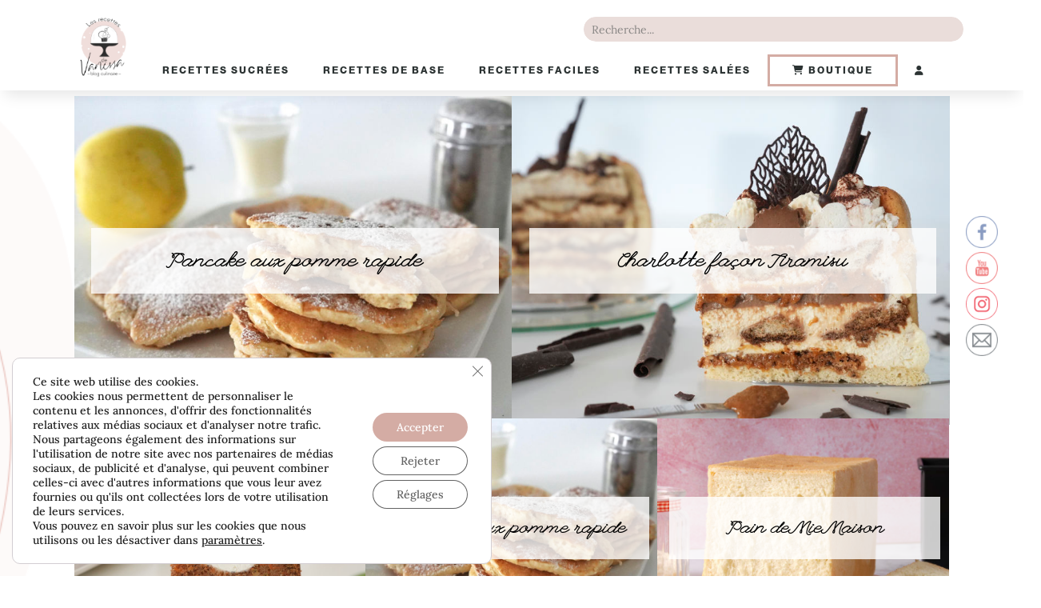

--- FILE ---
content_type: text/html; charset=utf-8
request_url: https://www.google.com/recaptcha/api2/aframe
body_size: 265
content:
<!DOCTYPE HTML><html><head><meta http-equiv="content-type" content="text/html; charset=UTF-8"></head><body><script nonce="uOldq330eQ615mIgSPf2dQ">/** Anti-fraud and anti-abuse applications only. See google.com/recaptcha */ try{var clients={'sodar':'https://pagead2.googlesyndication.com/pagead/sodar?'};window.addEventListener("message",function(a){try{if(a.source===window.parent){var b=JSON.parse(a.data);var c=clients[b['id']];if(c){var d=document.createElement('img');d.src=c+b['params']+'&rc='+(localStorage.getItem("rc::a")?sessionStorage.getItem("rc::b"):"");window.document.body.appendChild(d);sessionStorage.setItem("rc::e",parseInt(sessionStorage.getItem("rc::e")||0)+1);localStorage.setItem("rc::h",'1768806830588');}}}catch(b){}});window.parent.postMessage("_grecaptcha_ready", "*");}catch(b){}</script></body></html>

--- FILE ---
content_type: text/css
request_url: https://www.lesrecettesdevanessa.fr/wp-content/cache/wpfc-minified/6xd3m8cu/9q1lc.css
body_size: 5654
content:
.container, .et_pb_row { 
width: 90%;
} .et_pb_post .entry-featured-image-url {
margin-bottom: 0;
} @media only screen and ( max-width: 980px ) {
.et_pb_section {
padding: 30px 0;
}
.et_pb_section.et_pb_section_0 {
padding: 0;
}
#main-content .container {
padding-top: 30px;
}
} @media only screen and (min-width: 981px) { #main-content .container:before {
width: 0;
background: none;
} .dd-page-top .et_pb_column_2_3 .et_pb_row_inner, .dd-page-top .et_pb_column_single {
padding-top: 0;
}
.et_pb_section.dd-page-top {
padding-top: 58px;
}
} .dd-rotating-posts.et_pb_post_slider.et_pb_slider:before, .dd-mega-menu-cta .et_pb_button, .dd-blog-category p.post-meta,
body .dd-blog-category .et_pb_bg_layout_light .et_pb_post .post-content p, .dd-blog-category-main a.more-link,
.dd-tabbed-posts .et-tabs-container .et-tabs-control li a, .dd-post-slider .et_pb_slide_content,
.dd-blog-module p.post-meta, .dd-post-meta-category, #left-area .post-meta, .dd-author-description,
.dd-post-links p.dd-link-category, .dd-entry-category, .pagination a, .dd-profile-content a.post-count,
#sidebar ul, .et_pb_column_single ul, #sidebar .widget_search input#searchsubmit, 
.et_pb_column_single .widget_search input#searchsubmit, .dd-posts-widget-content, #footer-widgets, p#footer-info,
.dd-tabbed-posts .et_shortcodes_mobile_nav, .dd-email-optin a.et_pb_button, .dd-email-optin .et_pb_newsletter_form p input,
.dd-email-optin-footer a.et_pb_button, .dd-email-optin-footer .et_pb_newsletter_form p input, .dd-blog-grid p.post-meta {
font-family: 'Lato',Helvetica,Arial,Lucida,sans-serif;
}
.dd-blog-category-title h2, .dd-category-page-title h1, h1.dd-page-title, h2.dd-post-author-title,
#sidebar h4, .et_pb_column_single h4, .dd-email-optin h2 {
font-family: 'Lora',Georgia,"Times New Roman",serif;
}    #top-header .container {
padding-top: 0;
} #et-secondary-menu .et-social-icons {
margin-top: 10px;
} #dd-header-widget {
display: inline-block;
max-width: 70%;
overflow: hidden;
} @media only screen and ( max-width: 767px ) {
#dd-header-widget {
display: none;
}
}  .dd-rotating-posts .et_pb_empty_slide {
height: 32px;
} @media only screen and ( min-width: 768px ) and ( max-width: 980px ) {
.dd-rotating-posts .et_pb_container {
height: 32px!important;
}
}
.dd-rotating-posts.et_pb_post_slider .et_pb_slide.et-pb-active-slide .et_pb_slide_description {
opacity: 0;
}
.dd-rotating-posts.et_pb_slider .et_pb_slide_description .et_pb_slide_title {
font-size: 16px;
}
.dd-rotating-posts .et_pb_more_button:after {
display: none;
}
body #page-container .dd-rotating-posts.et_pb_slider .et_pb_button {
color: rgba(0,0,0,0);
background: rgba(0,0,0,0);
border-width: 0px;
border-radius: 0px;
} .dd-rotating-posts .et_pb_slide {
padding: 0;
}
.dd-rotating-posts .et_pb_slide_description {
padding: 0;
} .dd-rotating-posts .et_pb_slide_content {
display: none !important;
} .dd-rotating-posts.et_pb_post_slider.et_pb_slider:before {
position: absolute;
line-height: 2em;
font-size: 16px;
font-weight: bold;
text-transform: uppercase;
} .dd-rotating-posts h2.et_pb_slide_title {
line-height: 2em;
padding-bottom: 0;
margin-left: 75px; text-align: left;
font-weight: normal;
} .dd-rotating-posts.et_pb_bg_layout_dark .et_pb_slide_description {
text-shadow: none;
} .dd-rotating-posts a.et_pb_more_button.et_pb_button {
position: absolute;
top: 0;
left: 0;
margin: 0 0 0 75px; padding: 0 !important;
line-height: 2em !important;
width: 100%;
text-align: left;
} .dd-rotating-posts.et_pb_post_slider.et_pb_bg_layout_dark,
.dd-rotating-posts.et_pb_post_slider.et_pb_bg_layout_light {
background: transparent!important; } #top-header #et-secondary-menu {
position: absolute;
right: 34px;
top: 0;
float: none;
} #et-secondary-menu .screen-reader-text {
display: none;
}
.dd-search {
position: relative;
margin-top: 0;
width: 0;
min-width: 34px;
height: 34px;
float: right;
overflow: hidden;
-webkit-transition: width 0.3s;
-moz-transition: width 0.3s;
transition: width 0.3s;
-webkit-backface-visibility: hidden;
}
.dd-search-input {
position: absolute;
top: 0;
right: 0;
border: none;
outline: none;
background: #fff;
width: 100%;
height: 34px;
margin: 0;
z-index: 10;
padding: 10px 35px 10px 10px;
font-family: inherit;
font-size: 16px;
} 
input[type="search"].dd-search-input {
-webkit-appearance: none;
-webkit-border-radius: 0;
}
.dd-icon-search,
.dd-search-submit  {
width: 34px;
height: 34px;
display: block;
position: absolute;
right: 0;
top: 0;
padding: 0;
margin: 0;
line-height: 34px;
text-align: center;
cursor: pointer;
}
.dd-search-submit {
background: #fff; opacity: 0;
color: transparent;
border: none;
outline: none;
z-index: -1;
}
.dd-icon-search {
color: #fff;
z-index: 90;
font-size: 16px;
font-family: 'ETmodules';
speak: none;
font-style: normal;
font-weight: normal;
font-variant: normal;
text-transform: none;
-webkit-font-smoothing: antialiased;
} 
.dd-icon-search:before {
content: "\55";
}
.dd-search.dd-search-open,
.no-js .dd-search {
width: 200px;
}
.dd-search.dd-search-open .dd-icon-search,
.no-js .dd-search .dd-icon-search {
color: #fff;
z-index: 11;
}
.dd-search.dd-search-open .dd-search-submit,
.no-js .dd-search .dd-search-submit { } @media only screen and (max-width: 979px) {
#main-header {
-webkit-box-shadow: none;
-moz-box-shadow: none;
box-shadow: none;
}
}  .et_header_style_left div.logo_container {
position: relative;
float: left;
width: auto;
height: auto;
padding-top: 27px; padding-bottom: 27px; }
.et_hide_primary_logo #main-header div.logo_container {
display: none;
} #mega-menu-wrap-primary-menu {
clear: both;
} @media only screen and (min-width: 980px) {
#mega-menu-wrap-primary-menu {
float: right;
clear: none;
}
.et_fullwidth_nav #mega-menu-wrap-primary-menu {
float: none;
clear: both;
}
} .et_fullwidth_nav.et_hide_primary_logo #main-header .container {
padding-left: 0;
padding-right: 0;
width: 100%;
max-width: 100%;
} #top-header #et-secondary-nav,
#top-header #et-secondary-menu,
#top-header {
display: inline-block !important;
}
.mega-toggle-label { display: none;
}
#mega-menu-wrap-primary-menu .mega-menu-toggle .mega-toggle-block { float: right;
margin-right: 6px;
} @media only screen and ( min-width: 981px ) and ( max-width: 1100px ) {
#mega-menu-wrap-primary-menu #mega-menu-primary-menu > li.mega-menu-item > a.mega-menu-link {
padding: 0px 6px 0px 6px;
}
} .mega-menu-item .dd-blog-category-main h2 {
font-size: 18px;
}
.mega-menu-item .dd-blog-category-secondary h2 {
font-size: 15px;
}
.mega-menu-item .dd-blog-category-main img {
max-height: 200px;
object-fit: cover;
}
.mega-menu-item .dd-blog-category .et_pb_post:hover {
background-color: #ffffff;
}
.mega-menu-item .dd-blog-category.et_pb_row {
padding: 0 0;
}
.mega-menu-item .et_pb_gutters2 .et_pb_column_1_2 .et_pb_module.dd-blog-category-main {
margin-bottom: 0;
} 
.dd-mega-menu-cta {
margin-left: 25px;
}
.dd-mega-menu-cta .et_pb_promo_button:after, .dd-mega-menu-cta .et_pb_button:after {
display: none;
} 
.dd-mega-menu-cta .et_pb_button {
padding: 0.5em 0.7em;
border: none;
font-size: 14px;
text-transform: uppercase;
color: #ffffff;
}
.dd-mega-menu-cta .et_pb_button:hover {
padding: 0.5em 0.7em;	
border: none;
}
.dd-menu-blog .et_pb_post {
margin-bottom: 0;
}
.dd-menu-blog .post-content {
display: none;
}
.dd-menu-blog .et_pb_post h2 {
margin-top: 10px;
font-size: 16px;
text-align: center;
font-weight: 400;
}   .dd-ad-container {
z-index: 1;
}
.dd-ad-container .et_pb_widget {
float: none;
text-align: center;
margin-top: 20px;
margin-bottom: -20px;
}
.dd-ad-container h4 {
display: none;
}    .dd-slideup-blog .et_pb_post {
position: relative;
overflow: hidden;
}
.dd-slideup-blog .et_pb_blog_grid .et_pb_post {
border: none;
}
.dd-slideup-blog.et_pb_row {
padding-top: 0;
padding-bottom: 0;
}
.dd-slideup-blog .et_pb_post {
margin-bottom: 0;
}
.dd-slideup-blog .et_pb_post h2 {
margin-top: 0;
text-shadow: 0px 1px 3px rgba(0, 0, 0, 0.3);
}
.dd-slideup-blog h2 {
position: absolute;
top: 50%;
left: 0;
width: 100%;
padding-left: 25px;
padding-right: 25px;
text-align: center;
-webkit-transition: -webkit-transform 0.35s, color 0.35s;
transition: transform 0.35s, color 0.35s;
-webkit-transform: translate3d(0,-50%,0);
transform: translate3d(0,-50%,0);
}
.dd-slideup-blog h2 a, .dd-slideup-blog h2.entry-title a:hover {
color: #ffffff;
}
.dd-slideup-blog p {
font-family: 'Lato',Helvetica,Arial,Lucida,sans-serif;
}
.dd-slideup-blog .et_pb_bg_layout_light .et_pb_post p {
color: #ffffff;
}
body .dd-slideup-blog .et_pb_bg_layout_light .et_pb_post p, body .dd-slideup-blog .et_pb_bg_layout_dark .et_pb_post p {
font-size: 15px;
}
.dd-slideup-blog .post-content {
position: absolute;
bottom: 0;
left: 0;
padding: 2em;
width: 100%;
opacity: 0;
line-height: 1.2em;
-webkit-transform: translate3d(0,10px,0);
transform: translate3d(0,10px,0);
-webkit-transition: opacity 0.35s, -webkit-transform 0.35s;
transition: opacity 0.35s, transform 0.35s;
}
.dd-slideup-blog .entry-featured-image-url:before {
position: absolute;
top: 0;
left: 0;
width: 100%;
height: 100%;
background: -webkit-linear-gradient(top, rgba(0,0,0,0) 0%, rgba(0,0,0,0.6) 75%);
background: linear-gradient(to bottom, rgba(0,0,0,0) 0%, rgba(0,0,0,0.6) 75%);
content: '';
opacity: 0;
-webkit-transform: translate3d(0,50%,0);
transform: translate3d(0,50%,0);
-webkit-transition: opacity 0.35s, -webkit-transform 0.35s;
transition: opacity 0.35s, transform 0.35s;
}
.dd-slideup-blog .dd-blog-half .et_pb_post:hover h2 {
-webkit-transform: translate3d(0,-50%,0) translate3d(0,-40px,0);
transform: translate3d(0,-50%,0) translate3d(0,-40px,0);
}
.dd-slideup-blog .dd-blog-third .et_pb_post:hover h2 {
-webkit-transform: translate3d(0,-50%,0) translate3d(0,-80px,0);
transform: translate3d(0,-50%,0) translate3d(0,-80px,0);
}
.dd-slideup-blog .et_pb_post:hover .entry-featured-image-url:before,
.dd-slideup-blog .et_pb_post:hover .post-content {
opacity: 1;
-webkit-transform: translate3d(0,0,0);
transform: translate3d(0,0,0);
}
.dd-slideup-blog a.more-link {
position: absolute;
top: 0;
left: 0;
margin: 0;
padding: 0;
width: 100%;
height: 100%;
color: rgba(0,0,0,0);
} @media only screen and (min-width: 980px) and (max-width: 1100px) { .dd-slideup-blog .dd-blog-third .post-content {
padding: 15px;
line-height: 1em;
}
} @media only screen and (max-width: 979px) { .dd-blog-half .et_pb_post h2, .et_pb_column_1_3 .dd-blog-third h2 {
font-size: 26px;
} .dd-slideup-blog:last-of-type {
margin-bottom: 25px;
}
}
@media only screen and (max-width: 479px) { .dd-slideup-blog h2 {
padding-left: 15px;
padding-right: 15px;
}
.dd-slideup-blog .post-content {
padding: 15px;
line-height: 1em;
} body .dd-slideup-blog .et_pb_bg_layout_light .et_pb_post p, body .dd-slideup-blog .et_pb_bg_layout_dark .et_pb_post p {
font-size: 14px;
} .dd-slideup-blog .dd-blog-half .et_pb_post:hover h2 {
-webkit-transform: translate3d(0,-50%,0) translate3d(0,-80px,0);
transform: translate3d(0,-50%,0) translate3d(0,-80px,0);
}
} .dd-blog-category-title h2 {
font-size: 26px;
font-weight: normal;
position: relative;
overflow: hidden;
padding-bottom: 0;
line-height: 1.2em;
}
.dd-blog-category-title h2:after {
content: "";
position: absolute;
top: 50%;
width: 100%;
height: 2px;
margin-left: 10px;
}
.dd-blog-category h2 {
font-weight: normal;
}
.et_pb_column_1_3 .dd-blog-category-main h2 {
font-size: 18px;
}
.dd-blog-category p.post-meta {
text-transform: uppercase;
line-height: 1em;
padding-top: 10px;
}
body .dd-blog-category .et_pb_bg_layout_light .et_pb_post p.post-meta, body .dd-blog-category .et_pb_bg_layout_dark .et_pb_post p.post-meta {
font-size: 12px;	
}
body .dd-blog-category .et_pb_bg_layout_light .et_pb_post .post-content p {
font-size: 15px;
line-height: 1.2em;
}
.dd-blog-category-main a.more-link {
padding: 0.5em 0.7em;
border: none;
font-size: 14px;
text-transform: uppercase;
display: inline-block;
line-height: 1.6em;
margin-top: 10px;
-webkit-border-radius: 3px;
-moz-border-radius: 3px;
border-radius: 3px;
-webkit-transition: all 0.2s;
-moz-transition: all 0.2s;
transition: all 0.2s;
}
.dd-blog-category-secondary .et_pb_post {
margin-bottom: 0;
padding-top: 10px;
padding-bottom: 10px;
}
.dd-blog-category .post-content {
display: none;
}
.dd-blog-category-secondary .et_pb_post a img {
float: left;
width: 100px;
margin-right: 10px;
}
.et_pb_column_1_3 .dd-blog-category-secondary h2 {
font-size: 15px;
}
.dd-blog-category .et_pb_post {
padding: 10px;
margin-bottom: 0;
-moz-transition: all 0.4s;
-webkit-transition: all 0.4s;
transition: all 0.4s;
}
.dd-blog-category .et_pb_post:hover {
background-color: #fafafa;
box-shadow: 0 1px 7px rgba(0,0,0,.10);
border-radius: 3px;
}
.dd-blog-category h2 {
padding-bottom: 0;
}
.dd-blog-category-main .et_pb_post h2 {
margin-top: 10px;
}
.dd-blog-category-secondary .et_pb_post h2 {
margin-top: 0;
}
.dd-blog-category .et_pb_post:hover h2 a {
opacity: 0.7;
}
.dd-blog-category .et_pb_post .post-meta {
margin-bottom: 0;
} @media only screen and ( min-width: 768px ) and ( max-width: 980px ) { .et_pb_column_1_3 .dd-blog-category-main h2 {
font-size: 26px;
}
.et_pb_column_1_3 .dd-blog-category-secondary h2 {
font-size: 18px;
}
body .dd-blog-category .et_pb_bg_layout_light .et_pb_post p.post-meta, 
body .dd-blog-category .et_pb_bg_layout_dark .et_pb_post p.post-meta {
font-size: 15px;	
}
}
@media only screen and ( min-width: 480px ) and ( max-width: 767px ) { .et_pb_column_1_3 .dd-blog-category-main h2 {
font-size: 24px;
}
.et_pb_column_1_3 .dd-blog-category-secondary h2 {
font-size: 18px;
}
body .dd-blog-category .et_pb_bg_layout_light .et_pb_post p.post-meta, 
body .dd-blog-category .et_pb_bg_layout_dark .et_pb_post p.post-meta {
font-size: 15px;	
}
}
@media only screen and ( max-width: 479px ) { .dd-blog-category .et_pb_column {
margin-bottom: 0;
}
.et_pb_section .et_pb_column .et_pb_module.dd-blog-category-main {
margin-bottom: 0;
}
} .dd-tabbed-posts .et-tabs-container {
-moz-box-shadow: none;
-webkit-box-shadow: none;
box-shadow: none;
border: none;
margin: 0;
}
.dd-tabbed-posts .et_pb_column_single {
padding-bottom: 0;
padding-top: 10px;
}
.dd-tabbed-posts .et-tabs-container .et-tabs-control, .dd-tabbed-posts .et-tabs-container ul.et_shortcodes_mobile_nav {
background: none;
}
.dd-tabbed-posts .et-tabs-container .et-tabs-control:before {
display: none;
}
.dd-tabbed-posts .et-tabs-container .et-tabs-control li.active:before {
display: none;
}
.dd-tabbed-posts ul.et-tabs-control {
float: right;
}
.dd-tabbed-posts ul.et-tabs-control:after {
display: block;
visibility: hidden;
clear: both;
width: 0;
height: 0;
line-height: 0;
content: ".";
}
.dd-tabbed-posts .et-tabs-container .et-tabs-control li {
border-left: none;
-moz-box-shadow: none;
-webkit-box-shadow: none;
box-shadow: none;
margin-right: 10px!important;
}
.dd-tabbed-posts .et-tabs-container .et-tabs-control li:first-child {
border-left: none;
-moz-box-shadow: none;
-webkit-box-shadow: none;
box-shadow: none;	
}
.dd-tabbed-posts .et-tabs-container .et-tabs-control li a {
font-size: 14px;
line-height: 1em;
text-shadow: none!important;
border-radius: 3px;
padding: 6px 10px;
-webkit-transition: all 0.2s ease-in-out;
-moz-transition: all 0.2s ease-in-out;
transition: all 0.2s ease-in-out;
}
.dd-tabbed-posts .et-tabs-container .et-tabs-control {
border-top: none;
}
.dd-tabbed-posts .et-tabs-container ul.et_shortcodes_mobile_nav a {
font-size: 16px;
text-transform: uppercase;
}
.et-tabs-container ul.et_shortcodes_mobile_nav {
border-top-color: #e7e7e7;
}
.dd-tabbed-posts .et-tabs-container .et-tabs-content {
margin: 0;
width: 100%;
}
.dd-tabbed-posts .et_pb_row {
width: 100%;
padding: 0 0;
}
.dd-tabbed-posts .dd-blog-category-main h2 {
font-size: 18px;
}
.dd-tabbed-posts .dd-blog-category-secondary h2 {
font-size: 15px;
} @media only screen and ( min-width: 981px ) {
.et_pb_gutters2 .dd-tabbed-posts .et_pb_column_1_2 {
width: 47.715%;
}
.et_pb_gutters2 .dd-tabbed-posts .et_pb_column {
margin-right: 4.569%;
}
} @media only screen and ( min-width: 768px ) and ( max-width: 980px ) { .dd-tabbed-posts .dd-blog-category-main h2 {
font-size: 26px;
}
.dd-tabbed-posts .dd-blog-category-secondary h2 {
font-size: 18px;
}
}
@media only screen and ( min-width: 480px ) and ( max-width: 767px ) { .dd-tabbed-posts .dd-blog-category-main h2 {
font-size: 24px;
}
.dd-tabbed-posts .dd-blog-category-secondary h2 {
font-size: 18px;
}
} .et_pb_gutters2 .et_pb_column_2_3 .et_pb_module.dd-post-slider {
margin-bottom: 50px;
}
.dd-post-slider .et_pb_slides .et_pb_container {
display: flex;
align-items: flex-end;
}
.dd-post-slider .et_pb_slides .et_pb_slider_container_inner {
display: block;
width: 100%;
}
.dd-post-slider .et_pb_slide_description, .dd-post-slider .et_pb_slider_fullwidth_off .et_pb_slide_description {
padding: 0;
}
.dd-post-slider .et_pb_slide {
height: 450px;
padding: 0;
}
.dd-post-slider.et_pb_slider_with_text_overlay .et_pb_text_overlay_wrapper { padding: 0;
}
.dd-post-slider h2 { padding: 30px 30px 0 30px;
}
.dd-post-slider h2 a { color: #ffffff;
}
.dd-post-slider .et_pb_slide .et_pb_text_overlay_wrapper { background-color: transparent!important;
}
.dd-post-slider .et_pb_slide .et_pb_slide_content { background-color: rgba(0,0,0,0.6);
padding: 0 30px 30px;
}
.dd-post-slider .et_pb_slide .et_pb_slide_title {
background-color: transparent!important;
background: -webkit-linear-gradient(top, rgba(0,0,0,0) 0%, rgba(0,0,0,0.6) 50%);
background: linear-gradient(to bottom, rgba(0,0,0,0) 0%, rgba(0,0,0,0.6) 50%);
}
.dd-post-slider .et_pb_slide_description .et_pb_slide_title {
font-size: 26px;
}
.dd-post-slider p.post-meta {
text-transform: uppercase;
}
.dd-post-slider .et_pb_slide_content {
font-size: 16px;
line-height: 1.2em;
}
.dd-post-slider .et_pb_slide_content .post-meta {
line-height: 2.5em;
}
.dd-post-slider .et_pb_more_button:after {
display: none;
}
body #page-container .dd-post-slider.et_pb_slider .et_pb_button {
color: rgba(0,0,0,0);
background: rgba(0,0,0,0);
border-width: 0px;
border-radius: 0px;
}
.dd-post-slider a.et_pb_more_button.et_pb_button {
position: absolute;
top: 0;
left: 0;
margin: 0;
padding: 0 !important;
height: 56px !important;
width: 100%;
} @media only screen and ( max-width: 767px ) { 
.dd-post-slider .et_pb_slide {
height: 350px;
}
}   @media only screen and ( min-width: 768px ) { 
.dd-blog-grid .et_pb_ajax_pagination_container {
display: grid;
grid-template-columns: 1fr 1fr 1fr 1fr;
grid-column-gap: 10px;
}
.dd-blog-grid .pagination {
clear: both;
position: absolute;
bottom: -20px;
left: 0;
right: 0;
display: block;
}
}
.dd-blog-grid h2 {
font-size: 15px;
text-align: center;
margin-top: 5px;
font-weight: normal;
}
.dd-blog-grid .post-content {
display: none;
}
body .et_pb_bg_layout_light.dd-blog-grid .et_pb_post p.post-meta, body .et_pb_bg_layout_dark.dd-blog-grid .et_pb_post p.post-meta {
font-size: 12px;
text-transform: uppercase;
text-align: center;
line-height: 1em;
}
.dd-blog-grid .et_pb_post {
margin-bottom: 20px;
}  @media only screen and ( min-width: 768px ) { 
.dd-blog-module img {
width: 270px;
float: left;
margin-right: 30px;
}
.dd-entry-content {
margin-left: 300px;
}
} .dd-blog-module img {
position: relative;
border-width: 10px;
border-style: solid;
} .dd-blog-module p.post-meta {
text-transform: uppercase;
font-size: 14px;
}
body .et_pb_bg_layout_light.dd-blog-module .et_pb_post p, body .et_pb_bg_layout_dark.dd-blog-module .et_pb_post p {
font-size: 15px;
line-height: 1.8em;
}
body .et_pb_bg_layout_light.dd-blog-module .et_pb_post p.post-meta, body .et_pb_bg_layout_dark.dd-blog-module .et_pb_post p.post-meta {
font-size: 14px;
}
.dd-category-page-title h1 {
font-size: 26px;
font-weight: normal;
position: relative;
overflow: hidden;
padding-bottom: 0;
line-height: 1.2em;
}
.dd-category-page-title h1:after {
content: "";
position: absolute;
top: 50%;
width: 100%;
height: 2px;
margin-left: 10px;
}    .dd-post-meta-category {
padding-bottom:15px; 
font-size: 14px;
font-weight: bold;
text-transform: uppercase;
line-height: 1em;
}
#left-area .post-meta span {
padding: 0 5px;
}
#left-area .post-meta {
text-transform: uppercase;
} p.dd-tags {
line-height: 1em;
font-family: 'Lato',Helvetica,Arial,Lucida,sans-serif;
font-size: 14px;
font-weight: bold;
}
.dd-tags a {
color: #ffffff;
display: inline-block;
padding: 6px 10px 6px 16px;
border-radius: 0 5px 5px 0;
position: relative;
-webkit-clip-path: polygon(7px 0%, 100% 0%, 100% 100%, 7px 100%, 0% 55%, 0% 45%);
clip-path: polygon(7px 0%, 100% 0%, 100% 100%, 7px 100%, 0% 55%, 0% 45%);
margin-right: 10px;
}
.dd-tags a:after {
content: "";
display: block;
position: absolute;
border-radius: 50%;
background: #ffffff;
width: 3px;
height: 3px;
top: 50%;
left: 7px;
margin-top: -1px;
}
.dd-tags a:hover {
-webkit-transition: all 0.4s ease-in-out;
-moz-transition: all 0.4s ease-in-out;
transition: all 0.4s ease-in-out;
} #respond .et_pb_button, .comment .et_pb_button {
padding: 0.5em 0.7em;
border: none;
font-size: 14px;
text-transform: uppercase;
font-family: 'Lato',Helvetica,Arial,Lucida,sans-serif;
color: #ffffff;
}
.comment .et_pb_button:after {
display: none;
}
#respond .form-submit .et_pb_button:hover {
padding: 0.5em 0.7em;	
} @media only screen and ( max-width: 479px ) { #comment-wrap {
padding-top: 25px;
} .et_pb_post h2, .et_pb_blog_grid h2 {
font-size: 20px;
margin-top: 20px;
padding-bottom: 5px;
}
body .et_pb_bg_layout_light.dd-blog-module .et_pb_post p.post-meta, 
body .et_pb_bg_layout_dark.dd-blog-module .et_pb_post p.post-meta {
line-height: 1.3em;
}
}
@media only screen and ( min-width: 480px ) and ( max-width: 767px ) { #comment-wrap {
padding-top: 25px;
} .et_pb_post h2, .et_pb_blog_grid h2 {
font-size: 24px;
margin-top: 20px;
}
.et_pb_column_1_3 .dd-blog-category-secondary h2 {
font-size: 18px;
}
}    #dd-post-author {
display: -webkit-flex;
display: -ms-flexbox;
display: flex;
-webkit-flex-direction: row;
-ms-flex-direction: row;
flex-direction: row;
-webkit-flex-wrap: nowrap;
-ms-flex-wrap: nowrap;
flex-wrap: nowrap;
width: 100%;
padding: 20px;
background-color: #fafafa;
box-shadow: 0 1px 7px rgba(0,0,0,.10);
border-radius: 3px;
margin-top: 35px;
margin-bottom: 35px;
} .archive #dd-post-author {
margin-top: 0;
} .dd-profile-image {
-ms-flex-preferred-size: 170px;
flex-basis: 170px;
height: 170px;
width: 170px;
min-width: 170px;
max-width: 170px;
margin: 0;
overflow: hidden;
}
.dd-profile-image img {
display: block;
width: 100%;
height: auto;
} .dd-profile-content {
margin-left: 20px;
}
.dd-profile-content h3 {
padding: 0 0 10px;
}
.dd-author-description {
font-size: 16px;
line-height: 1.6em;
}
.dd-profile-content a.post-count {
font-size: 14px;
text-transform: uppercase;
} #left-area ul.dd-social-icons {
padding: 10px 0 0 0;
}
.dd-social-icons li {
margin-right: 12px;
display: inline-block;
}
.dd-social-icons a {
font-size: 16px;
line-height: 1em;
display: inline-block;
position: relative;
text-align: center;
text-decoration: none;
transition: color 300ms ease 0s;
}
.dd-social-icons span:before {
font-family: "ETmodules" !important;
font-weight: normal;
font-style: normal;
font-variant: normal;
-webkit-font-smoothing: antialiased;
-moz-osx-font-smoothing: grayscale;
line-height: 1;
text-transform: none;
speak: none;
} .dd-icon-email a span:before {
content: "\e076";
}
.dd-icon-website a span:before {
content: "\e074";
}
.dd-icon-facebook a span:before {
content: "\e093";
}
.dd-icon-twitter a span:before {
content: "\e094";
}
.dd-icon-google a span:before {
content: "\e096";
}
.dd-icon-pinterest a span:before {
content: "\e095";
}
.dd-icon-linkedin a span:before {
content: "\e09d";
}
.dd-icon-pinterest a span:before {
content: "\e095";
}
.dd-icon-instagram a span:before {
content: "\e09a";
}
.dd-icon-skype a span:before {
content: "\e0a2";
}
.dd-icon-youtube a span:before {
content: "\e0a3";
} @media only screen and ( max-width: 479px ) { #dd-post-author {
-webkit-flex-direction: column;
-ms-flex-direction: column;
flex-direction: column;
}
.dd-profile-content {
margin-left: 0;
margin-top: 20px;
}
.dd-profile-image {
margin: auto;
}
}   .dd-post-links {
width: 48%;
height: 100px;
background-size: cover;
background-position: 50% 50%;
position: relative;
overflow: hidden;
display: flex;
align-items: center;
border-radius: 4px;
}	
.dd-post-links .dd-overlay {
background: rgba(0, 0, 0, 0.3);
display: block;
position: absolute;
top: 0;
left: 0;
z-index: 2;
-webkit-box-sizing: border-box;
-moz-box-sizing: border-box;
box-sizing: border-box;
width: 100%;
height: 100%;
border-radius: 4px;
}
.dd-link-icon, .dd-links-content {
z-index: 3;
}
.dd-previous-post {
float: left;
margin-right: 4%;
}
.dd-next-post {
float: right;
}
.dd-post-links.dd-previous-post {
justify-content: flex-start;
}
.dd-post-links.dd-next-post {
justify-content: flex-end;
}
.dd-previous-post .dd-links-content {
padding-right: 20px;
}
.dd-next-post .dd-links-content {
padding-left: 20px;
text-align: right;
}
.dd-post-links p.dd-link-category {
display: block;
width: 100%;
text-transform: uppercase;
font-size: 14px;
font-weight: bold;
-webkit-transition: all 0.4s ease-in-out;
-moz-transition: all 0.4s ease-in-out;
transition: all 0.4s ease-in-out;	
}
.dd-links-category a:hover {
color: #ffffff;
}
.dd-post-links h4 {
padding-bottom: 0;
font-size: 16px;
color: #ffffff;
}
.dd-post-links h4 {
-webkit-transition: all 0.4s ease-in-out;
-moz-transition: all 0.4s ease-in-out;
transition: all 0.4s ease-in-out;
}
.dd-link-icon a {
font-family: "ETmodules" !important;
font-size: 30px;
font-weight: normal;
font-style: normal;
font-variant: normal;
-webkit-font-smoothing: antialiased;
-moz-osx-font-smoothing: grayscale;
line-height: 1;
text-transform: none;
speak: none;
margin-left: 20px;
margin-right: 20px;
color: #ffffff;
-webkit-transition: all 0.4s ease-in-out;
-moz-transition: all 0.4s ease-in-out;
transition: all 0.4s ease-in-out;
} @media only screen and ( max-width: 479px ) { .dd-previous-post {
float: none;
margin-right: 0;
}
.dd-next-post {
float: none;
}
.dd-post-links {
width: 100%;
margin-bottom: 10px;
}
}    @media only screen and ( min-width: 768px ) { 
.dd-entry-image {
width: 270px;
float: left;
margin-right: 30px;
}
.dd-entry-content {
margin-left: 300px;
}
} .dd-entry-image {
position: relative;
border-width: 10px;
border-style: solid;
} .dd-entry-category {
position: absolute;
bottom: 0;
left: 0;
padding-top: 5px;
padding-right: 10px;
text-transform: uppercase;
}
.dd-entry-category a {
color: #ffffff;
}
.archive #left-area .post-meta, .search #left-area .post-meta {
padding-bottom: 0;
text-transform: uppercase;
}
.archive .et_pb_post, .search .et_pb_post {
font-size: 15px;
line-height: 1.8em;
}
.archive #left-area .et_pb_post h2, .search #left-area .et_pb_post h2  {
margin-top: 0;
} .pagination a {
display: block;
color: #ffffff;
padding: 0.7em;
font-size: 14px;
text-transform: uppercase;
-webkit-border-radius: 3px;
-moz-border-radius: 3px;
border-radius: 3px;
-webkit-transition: all 0.4s ease-in-out;
-moz-transition: all 0.4s ease-in-out;
transition: all 0.4s ease-in-out;
line-height: 1em;
} h1.dd-page-title {
font-size: 26px;
font-weight: normal;
position: relative;
overflow: hidden;
padding-bottom: 0;
line-height: 1.3em;
margin-bottom: 2.284%;
}
h1.dd-page-title:after {
content: "";
position: absolute;
top: 50%;
width: 100%;
height: 2px;
margin-left: 10px;
}
h2.dd-post-author-title {
font-size: 26px;
font-weight: normal;
position: relative;
overflow: hidden;
padding-bottom: 0;
line-height: 1.2em;
margin-bottom: 2.284%;
}
h2.dd-post-author-title:after {
content: "";
position: absolute;
top: 50%;
width: 100%;
height: 2px;
margin-left: 10px;
} @media only screen and ( max-width: 767px ) { 
.dd-entry-content {
margin-top: 20px;
}
.pagination {
margin-bottom: 20px;
}
}   #sidebar h4, .et_pb_column_single h4 {
font-size: 22px;
font-weight: normal;
position: relative;
overflow: hidden;
padding-bottom: 0;
margin-bottom: 10px;
line-height: 1.1em;
}
#sidebar h4:after, .et_pb_column_single h4:after {
content: "";
position: absolute;
top: 50%;
width: 100%;
height: 2px;
background-color: #f0f0f0;
margin-left: 10px;
}
#sidebar ul, .et_pb_column_single ul {
font-size: 16px;
}
#sidebar ul li, .et_pb_column_single ul li {
line-height: 1.2em;
}
#sidebar ul li ul, .et_pb_column_single ul li ul {
margin-top: 0.7em;
}
.et_pb_widget ul li {
margin-bottom: 0.7em;
} #sidebar form.searchform, .et_pb_column_single form.searchform {
padding: 0 20px 20px 20px;
}
#sidebar .widget_search h4, .et_pb_column_single .widget_search h4 {
padding: 20px 20px 10px 20px;
color: #ffffff;
}
#sidebar .widget_search #s, .et_pb_column_single .widget_search #s {
width: calc(100% - 85px);
}
#sidebar .widget_search input#searchsubmit, .et_pb_column_single .widget_search input#searchsubmit {
text-transform: uppercase;
}
#sidebar .widget_search #searchsubmit, .et_pb_column_single .widget_search #searchsubmit {
width: 75px;
background-color: #ffffff;
bottom: 20px;
right: 20px;
-webkit-border-radius: 3px;
-moz-border-radius: 3px;
border-radius: 3px;
} .dd-posts-widget {
display: -webkit-flex;
display: -ms-flexbox;
display: flex;
-webkit-flex-direction: row;
-ms-flex-direction: row;
flex-direction: row;
-ms-flex-wrap: nowrap;
flex-wrap: nowrap;
align-items: center;
width: 100%;
padding: 10px;
-moz-transition: all 0.4s;
-webkit-transition: all 0.4s;
transition: all 0.4s;
}
.dd-posts-widget-image {
-ms-flex-preferred-size: 100px;
flex-basis: 100px;
height: auto;
width: 100px;
min-width: 100px;
max-width: 100px;
margin: 0;
overflow: hidden;
}
.dd-posts-widget-image img {
display: block;
width: 100%;
height: auto;
}
.dd-posts-widget-content {
font-size: 15px;
line-height: 1em;
padding-left: 10px;
}
.dd-posts-widget-content a {
-moz-transition: all 0.4s;
-webkit-transition: all 0.4s;
transition: all 0.4s;
}
.dd-posts-widget:hover .dd-posts-widget-content a {
opacity: 0.7;
}
.dd-posts-widget-content span {
display: block;
text-transform: uppercase;
font-size: 12px;
padding-top: 5px;
}
.dd-posts-widget:hover {
background-color: #fafafa;
box-shadow: 0 1px 7px rgba(0,0,0,.10);
border-radius: 3px;
} .dd-email-optin.et_pb_newsletter .et_pb_newsletter_fields > * { flex-basis: auto;
}
.dd-email-optin.et_pb_newsletter .et_pb_newsletter_fields {
justify-content: center;
}
.dd-email-optin {
padding: 20px!important;
}
.dd-email-optin .et_pb_newsletter_description {
float: none;
}
.dd-email-optin .et_pb_newsletter_form, .dd-email-optin .et_pb_newsletter_description {
width: 100%;
}
.dd-email-optin .et_pb_newsletter_description h2 {
font-weight: normal;
font-size: 22px;
}
.dd-email-optin .et_pb_newsletter_description p {
font-size: 16px;
line-height: 1.5em;
}
.dd-email-optin .et_pb_newsletter_form p {
width: 48%;
float: left;
padding-bottom: 0;
}
.dd-email-optin .et_pb_newsletter_form p:first-of-type {
margin-right: 4%;
} 
.dd-email-optin .et_pb_newsletter_form p.et_pb_newsletter_field input[type="text"] { padding: 9px 6px!important;
font-size: 14px!important;
line-height: 1em!important;
}
.dd-email-optin .et_pb_newsletter_form p input {
padding: 9px 6px!important;
}
.dd-email-optin .et_pb_button {
background-color: #ffffff;
text-transform: uppercase;
font-size: 14px;
border: none;
line-height: 1em!important;
padding: 10px 5px;
}
.dd-email-optin .et_pb_button:hover {
padding: 10px 5px;
border: none;
} 
.dd-email-optin .et_pb_newsletter_form p input {
font-size: 14px;
}
.dd-email-optin .et_pb_button:after {
display: none;
} .widget_categories a, .widget_archive a {
position: relative;
-webkit-transition: all 0.2s;
-moz-transition: all 0.2s;
transition: all 0.2s;
}
.widget_categories a:hover, .widget_archive a:hover {
padding-left: 15px;
}
.widget_categories a:before, .widget_archive a:before {
content: '\39';
font-family: "ETmodules"!important;
font-size: 20px!important;
opacity: 0;
margin-left: -1em;
right: auto;
position: absolute;
font-size: 32px;
line-height: 1em;
-webkit-transition: all 0.2s;
-moz-transition: all 0.2s;
transition: all 0.2s;
display: none;
}
.widget_categories a:hover:before, .widget_archive a:hover:before {
opacity: 1;
display: inline-block;
}   #main-footer .et_pb_widget {
float: none;
}
#main-footer a {
color: #ffffff;
}
#main-footer h4 {
font-size: 22px;
} .tagcloud {
line-height: 1em;
}
.tagcloud a {
margin-bottom: 0;
background: rgba(0, 0, 0, 0);
line-height: 1em;
padding: 8px 8px;
} .dd-email-optin.et_pb_newsletter { flex-direction: column;
}
.dd-email-optin-footer.et_pb_newsletter { flex-direction: column;
}
.dd-email-optin-footer.et_pb_newsletter .et_pb_newsletter_fields > * { flex-basis: auto;
}
.dd-email-optin-footer.et_pb_newsletter .et_pb_newsletter_fields {
justify-content: center;
}
.dd-email-optin-footer .et_pb_newsletter_form p.et_pb_newsletter_field input[type="text"] { padding: 9px 6px!important;
font-size: 14px!important;
line-height: 1em!important;
}
.dd-email-optin-footer .et_pb_newsletter_description h2 {
font-size: 22px;
}
.dd-email-optin-footer .et_pb_newsletter_description {
float: none;
}
.dd-email-optin-footer .et_pb_newsletter_form, .dd-email-optin-footer .et_pb_newsletter_description {
width: 100%;
}
.dd-email-optin-footer .et_pb_newsletter_description p {
font-size: 16px;
line-height: 1.5em;
}
.dd-email-optin-footer .et_pb_newsletter_form p {
width: 48%;
float: left;
padding-bottom: 0;
}
.dd-email-optin-footer .et_pb_newsletter_form p:first-of-type {
margin-right: 4%;
} 
.dd-email-optin-footer .et_pb_newsletter_form p input {
padding: 9px 6px!important;
}
.dd-email-optin-footer .et_pb_button {
text-transform: uppercase;
font-size: 14px;
border: none;
line-height: 1em!important;
padding: 10px 14px;
color: #ffffff;
}
.dd-email-optin-footer .et_pb_button:hover {
padding: 10px 14px;
border: none;
} 
.dd-email-optin-footer .et_pb_newsletter_form p input {
font-size: 14px;
}
.dd-email-optin-footer .et_pb_button:after {
display: none;
} .dd-follow-footer li:before {
display: none;
}
.dd-follow-footer a:hover {
opacity: 0.5;
} @media only screen and ( min-width: 981px ) and ( max-width: 1100px ) {
#footer-widgets .footer-widget .dd-follow-footer li {
padding-left: 6px;
}
}
@media only screen and ( max-width: 479px ) {
#footer-widgets .footer-widget .dd-follow-footer li {
padding-left: 6px;
}
} .footer-widget .widget_nav_menu {
text-transform: uppercase;
font-size: 16px;
} #footer-bottom {
padding-top: 10px;
padding-bottom: 0;
}
p#footer-info {
color: #ffffff;
opacity: 0.5;
font-size: 14px;
}
#footer-bottom a {
opacity: 0.5;
}
p#footer-info a {
opacity: 1;
}
.et-social-icon a {
font-size: 18px;
}

--- FILE ---
content_type: text/css
request_url: https://www.lesrecettesdevanessa.fr/wp-content/cache/wpfc-minified/jnmmahfd/9q1me.css
body_size: 3642
content:
nav#top-menu-nav{margin-left:-7%}@media screen and (max-width:768px){span.mobile_menu_bar.mobile_menu_bar_toggle{display:none}}@media (max-width:980px){.et_header_style_left #logo,.et_header_style_split #logo{max-width:175%;margin-top:8px}}.widget_search #searchsubmit{background-color:#fff5f5;width:100px}h4.mega-block-title{font-family:'Lora'!important;color:#525252!important}span.mega-indicator{display:none!important}@media screen and (max-width:640px){div#top-header{display:none!important}}p.post-meta{margin-top:0px!important}.dih_img_wrapper .dih_content{text-align:center;width:81%;margin-left:9%}h2.entry-title{width:102%!important}.et_pb_module.et_pb_signup_0.dd-email-optin.et_pb_newsletter_layout_left_right.et_pb_newsletter.et_pb_subscribe.clearfix.et_pb_text_align_center.et_pb_bg_layout_light.et_pb_no_bg{margin-left:-20px}div#content-area{margin-bottom:-64px}.dd-prev-next-posts.clearfix{display:none}.et_pb_column.et_pb_column_2_5.et_pb_column_12.et_pb_css_mix_blend_mode_passthrough.et-last-child.et_had_animation{width:23%}#sidebar .widget_search input#searchsubmit,.et_pb_column_single .widget_search input#searchsubmit{text-transform:uppercase;font-size:9px!important}h2.entry-title{background:#ffffffc9;width:93%!important;margin-left:4%}.dd-slideup-blog h2{padding-top:25px;padding-bottom:25px}.dd-blog-category h2{font-weight:600}h2.entry-title{font-weight:600}h3.entry-title{font-weight:600;font-family:'Lora'}.et_pb_portfolio_item .et_pb_module_header a,.et_pb_portfolio_item h3 a,.et_pb_post .entry-title a,.et_pb_post h2 a{text-decoration:none;color:#000000!important;font-family:'League Script',handwriting!important}.et_pb_blog_0 .et_pb_post .entry-title a,.et_pb_blog_0 .not-found-title{text-decoration:none!important;text-shadow:none}.dd-slideup-blog .et_pb_post h2{margin-top:0;text-shadow:none}.dd-blog-grid h2{font-size:19px!important;text-align:center;margin-top:5px;font-weight:600}body .dd-blog-category .et_pb_bg_layout_light .et_pb_post p.post-meta,body .dd-blog-category .et_pb_bg_layout_dark .et_pb_post p.post-meta{font-size:12px;margin-top:-10px!important}.et_pb_text_inner{font-size:16px}.et_pb_image img{position:relative;width:66%!important;margin-left:42px!important}.et_pb_section.et_pb_section_1.et_section_specialty{top:-20px}.et_pb_row.et_pb_row_1.dd-slideup-blog.et_pb_gutters1{top:-8px}.et_pb_social_media_follow li a.icon{border-radius:24px;background:#d3bab3}.et_pb_image img{position:relative;width:100%!important;margin-left:-9px!important}.et_pb_gutters2 .et_pb_column_single.et_pb_column_1_3 .et_pb_module,.et_pb_gutters2.et_pb_row .et_pb_column_single.et_pb_column_1_3 .et_pb_module{margin-bottom:4.787%;padding-left:20px}.dd-post-slider .et_pb_slide_description .et_pb_slide_title{font-size:35px;font-family:'League Script'}.et_pb_section.dd-page-top{padding-top:20px}.et_pb_widget_area .et_pb_widget a{font-size:20px;font-family:'League Script';font-weight:600!important}.et_pb_module.et_pb_blog_0.dd-blog-module.et_pb_posts.et_pb_bg_layout_light{margin-top:40px!important}.et_pb_newsletter_button_text{font-family:'Lora';font-size:14px!important;font-weight:300}.dd-email-optin .et_pb_button{background-color:#ffffff;font-size:14px;border:none;line-height:1.4!important;padding:5px 5px;text-transform:none}div#dd-post-author{display:none}#ig-feed li{transition:all ease 0.25s 0.15s;overflow:hidden;opacity:1;line-height:0px}#ig-feed.gray .sbi_item{filter:grayscale(100%)}#ig-feed .sbi_item img{transition:all ease 0.15s}#ig-feed.ig-1 #sbi_images .sbi_item:first-child{display:block}#ig-feed.ig-1 #sbi_images .sbi_item img{object-fit:cover;height:100%;width:100%}#ig-feed.gray:hover .sbi_item{filter:grayscale(0%)}#ig-feed .et_pb_widget{width:100%;margin:0px!important}#sb_instagram .sb_instagram_header .sbi_header_text{width:auto}#ig-feed .sb_instagram_header{position:absolute;z-index:1;top:50%;left:50%;transform:translate(-50%,-50%);color:#fff;text-shadow:0px 0px 5px rgba(0,0,0,0.4);background:rgba(0,0,0,1);display:inline-block;width:auto;padding:2px 10px 2px 5px!important}#ig-feed .sb_instagram_header .sbi_header_img{width:20px;height:30px;background:transparent;margin:0px!important}#ig-feed #sb_instagram .sb_instagram_header h3{margin:-7px 10px 0px!important;color:#fff;font-size:14px}.et_pb_section_2_tb_footer{z-index:10}.inline .et_pb_module{display:inline-block!important;margin-right:15px;margin-bottom:15px!important}@media(max-width:980px){.inline{text-align:center}}.form-inline{display:block!important}.form-inline>div{width:100%!important;margin-bottom:20px}.form-inline .et_pb_newsletter_fields{position:relative}.form-inline .et_pb_newsletter_field{width:60%}.form-inline .et_pb_newsletter_form{padding-left:0px!important}.form-inline .et_pb_newsletter_button_wrap{width:40%;position:absolute;right:0px}img.avatar.avatar-80.wp-user-avatar.wp-user-avatar-80.alignnone.photo{margin-left:-20%;width:70%}.et_pb_image img{position:relative;width:77%!important;margin-left:6px!important}.et_pb_comments_0 .comment-content p{font-family:'Lora',Georgia,"Times New Roman",serif;font-weight:500;font-size:16px!important;color:#474747!important;line-height:1.2em}.dd-slideup-blog .post-content{bottom:17px}p.post-meta{margin-top:-7%!important}.post-content{margin-top:2%}body .et_pb_bg_layout_light.dd-blog-module .et_pb_post p,body .et_pb_bg_layout_dark.dd-blog-module .et_pb_post p{margin-top:0px!important}.et_pb_text_5 h1{font-family:'Lora',Georgia,"Times New Roman",serif;font-size:23px;font-weight:normal;position:relative;overflow:hidden;padding-bottom:0;line-height:1.2em}.dd-blog-category-title h1:after{content:"";position:absolute;top:50%;width:100%;height:2px;margin-left:10px;background-color:#d4aca4}.et_pb_row.et_pb_row_8{z-index:9999!important}img.avatar.pp-user-avatar.avatar-80.photo{width:60%!important}.et_bloom .et_bloom_preview_popup .et_bloom_form_container h2,.et_bloom .et_bloom_preview_popup .et_bloom_form_container h2 span,.et_bloom .et_bloom_preview_popup .et_bloom_form_container h2 strong{font-family:"Open Sans",Helvetica,Arial,Lucida,sans-serif;font-size:25px!important}.et_bloom .et_bloom_preview_popup .et_bloom_form_container p,.et_bloom .et_bloom_preview_popup .et_bloom_form_container p span,.et_bloom .et_bloom_preview_popup .et_bloom_form_container p strong,.et_bloom .et_bloom_preview_popup .et_bloom_form_container form input,.et_bloom .et_bloom_preview_popup .et_bloom_form_container form button span{font-size:18px}li.et_pb_menu_page_id-276164.menu-item.menu-item-type-custom.menu-item-object-custom.menu-item-276164{border:solid;color:#D4ACA4!important;padding-top:10px!important;padding-left:18px!important;padding-right:18px!important;padding-bottom:2px;margin-top:-5px}.et_mobile_menu{overflow-y:scroll!important;max-height:80vh!important;-overflow-scrolling:touch!important;-webkit-overflow-scrolling:touch!important}.woocommerce a.button.alt,.woocommerce-page a.button.alt{border-color:#d4aca4;background-color:#d4aca4}button.button{background-color:#d4aca4!important}button.wc-block-components-button.wp-element-button.wc-block-components-checkout-place-order-button.wc-block-components-checkout-place-order-button--full-width.contained{background-color:#d4aca4}span.wc-block-components-button__text{font-size:20px}.et_pb_section_0.et_pb_section{margin-top:120px!important}@media only screen and (max-width:767px){div#sfsi_plus_floater{display:none}}@media only screen and (max-width:767px){.et_pb_section.et_pb_section_1.et_section_specialty{top:109px}}@media (min-width:981px){.et_pb_gutters2.et_right_sidebar #left-area{padding-right:17%}}body:not(.et-tb) #main-content .container,body:not(.et-tb-has-header) #main-content .container{padding-top:152px}p.post-meta{display:none}.et_pb_section_1_tb_header{overflow-x:visible;overflow-y:visible;z-index:10;box-shadow:0px 12px 18px -6px rgba(0,0,0,0.1);z-index:999;position:fixed!important;top:0px;bottom:auto;left:50%;right:auto;transform:translateX(-50%)}.et_pb_section_1_tb_header.et_pb_section{padding-top:73px;padding-right:0px;padding-bottom:0px;padding-left:0px;background-color:#FFFFFF!important}body.logged-in.admin-bar .et_pb_section_1_tb_header{top:calc(0px + 32px)}.et_pb_row_1_tb_header{background-color:RGBA(255,255,255,0);overflow-x:visible;overflow-y:visible;z-index:1!important;position:relative;display:flex;justify-content:center}.et_pb_row_1_tb_header,body #page-container .et-db #et-boc .et-l .et_pb_row_1_tb_header.et_pb_row,body.et_pb_pagebuilder_layout.single #page-container #et-boc .et-l .et_pb_row_1_tb_header.et_pb_row,body.et_pb_pagebuilder_layout.single.et_full_width_page #page-container #et-boc .et-l .et_pb_row_1_tb_header.et_pb_row{width:100%}.et_pb_menu_0_tb_header.et_pb_menu ul li a{font-family:'Almarai',Helvetica,Arial,Lucida,sans-serif;font-weight:800;text-transform:uppercase;font-size:12px;color:#2c3333!important;letter-spacing:2px}.et_pb_menu_0_tb_header.et_pb_menu{overflow-x:visible;overflow-y:visible}.et_pb_menu_0_tb_header{padding-right:0px;padding-left:0px;margin-left:79px!important}.et_pb_menu_0_tb_header.et_pb_menu .nav li ul{background-color:RGBA(255,255,255,0)!important;border-color:RGBA(255,255,255,0)}.et_pb_menu_0_tb_header.et_pb_menu .et_mobile_menu{border-color:RGBA(255,255,255,0)}.et_pb_menu_0_tb_header.et_pb_menu .nav li ul.sub-menu a{color:#2c3333!important}.et_pb_menu_0_tb_header.et_pb_menu .et_mobile_menu,.et_pb_menu_0_tb_header.et_pb_menu .et_mobile_menu ul{background-color:#FFFFFF!important}.et_pb_menu_0_tb_header .et_pb_menu_inner_container>.et_pb_menu__logo-wrap,.et_pb_menu_0_tb_header .et_pb_menu__logo-slot{width:200px;max-width:100%}.et_pb_menu_0_tb_header .et_pb_menu_inner_container>.et_pb_menu__logo-wrap .et_pb_menu__logo img,.et_pb_menu_0_tb_header .et_pb_menu__logo-slot .et_pb_menu__logo-wrap img{height:auto;max-height:none}.et_pb_menu_0_tb_header .mobile_nav .mobile_menu_bar:before{font-size:24px;color:#2c3333}.et_pb_menu_0_tb_header .et_pb_menu__icon.et_pb_menu__search-button,.et_pb_menu_0_tb_header .et_pb_menu__icon.et_pb_menu__close-search-button{font-size:20px;color:#2c3333}.et_pb_menu_0_tb_header .et_pb_menu__icon.et_pb_menu__cart-button{color:#2c3333}.et_pb_row_1_tb_header.et_pb_row{padding-top:0px!important;padding-right:25px!important;padding-bottom:5px!important;padding-left:25px!important;margin-left:auto!important;margin-right:auto!important;padding-top:0px;padding-right:25px;padding-bottom:5px;padding-left:25px}@media only screen and (max-width:980px){.et_pb_row_1_tb_header.et_pb_row{padding-top:0px!important;padding-right:12px!important;padding-bottom:4px!important;padding-left:4px!important;padding-top:0px!important;padding-right:12px!important;padding-bottom:4px!important;padding-left:4px!important}.et_pb_menu_0_tb_header{padding-right:10px;margin-top:3px!important}}@media only screen and (max-width:767px){.et_pb_section_1_tb_header.et_pb_section{padding-top:61px}.et_pb_row_1_tb_header.et_pb_row{padding-top:0px!important;padding-right:12px!important;padding-bottom:4px!important;padding-left:12px!important;padding-top:0px!important;padding-right:12px!important;padding-bottom:4px!important;padding-left:12px!important}.et_pb_menu_0_tb_header{padding-right:0px;margin-top:2px!important;margin-left:220px!important}.et_pb_menu_0_tb_header .et_pb_menu_inner_container>.et_pb_menu__logo-wrap,.et_pb_menu_0_tb_header .et_pb_menu__logo-slot{width:77px}}.et_pb_section_1_tb_footer.et_pb_section{padding-top:0px;padding-bottom:0px;margin-bottom:0px}.et_pb_row_1_tb_footer.et_pb_row{padding-top:0px!important;padding-bottom:0px!important;margin-top:0px!important;padding-top:0px;padding-bottom:0px}.et_pb_row_1_tb_footer,body #page-container .et-db #et-boc .et-l .et_pb_row_1_tb_footer.et_pb_row,body.et_pb_pagebuilder_layout.single #page-container #et-boc .et-l .et_pb_row_1_tb_footer.et_pb_row,body.et_pb_pagebuilder_layout.single.et_full_width_page #page-container #et-boc .et-l .et_pb_row_1_tb_footer.et_pb_row{max-width:2560px}.et_pb_image_0_tb_footer{mix-blend-mode:multiply;backface-visibility:hidden;filter:saturate(0%) opacity(32%);padding-bottom:0px;text-align:left;margin-left:0}html:not(.et_fb_edit_enabled) #et-fb-app .et_pb_image_0_tb_footer:hover{filter:saturate(0%)}.et_pb_image_0_tb_footer:hover{mix-blend-mode:multiply;backface-visibility:hidden}.et_pb_text_3_tb_footer{font-family:'Lora',Georgia,"Times New Roman",serif;font-size:16px;padding-bottom:0px!important;margin-top:17px!important;width:90%;position:relative;top:0px;bottom:auto;left:0px;right:auto}.et_pb_text_3_tb_footer.et_pb_text a{color:rgba(0,0,0,0.56)!important;transition:color 300ms ease 0ms}.et_pb_text_3_tb_footer.et_pb_text a:hover{color:#000000!important}.et_pb_text_3_tb_footer ul{padding-left:17px!important}.et_pb_social_media_follow_network_0_tb_footer a.icon,.et_pb_social_media_follow .et_pb_social_media_follow_network_0_tb_footer .icon:before,.et_pb_social_media_follow_network_1_tb_footer a.icon,.et_pb_social_media_follow .et_pb_social_media_follow_network_1_tb_footer .icon:before{transition:background-color 300ms ease 0ms,background-image 300ms ease 0ms,color 300ms ease 0ms}.et_pb_social_media_follow .et_pb_social_media_follow_network_0_tb_footer.et_pb_social_icon .icon:before,.et_pb_social_media_follow .et_pb_social_media_follow_network_0_tb_footer.et_pb_social_icon:hover .icon:before,.et_pb_social_media_follow .et_pb_social_media_follow_network_1_tb_footer.et_pb_social_icon .icon:before,.et_pb_social_media_follow .et_pb_social_media_follow_network_1_tb_footer.et_pb_social_icon:hover .icon:before,.et_pb_social_media_follow .et_pb_social_media_follow_network_2_tb_footer.et_pb_social_icon .icon:before{color:#FFFFFF}ul.et_pb_social_media_follow_0_tb_footer{margin-top:80px!important}.et_pb_social_media_follow_0_tb_footer li.et_pb_social_icon a.icon:before{color:rgba(0,0,0,0.24)}.et_pb_social_media_follow_0_tb_footer li a.icon:before{font-size:17px;line-height:34px;height:34px;width:34px}.et_pb_social_media_follow_0_tb_footer li a.icon{height:34px;width:34px}.et_pb_section_2_tb_footer{border-top-width:1px;border-top-color:#dee2e6}.et_pb_section_2_tb_footer.et_pb_section{padding-top:0px;padding-bottom:0px;margin-top:0px;margin-bottom:0px}.et_pb_row_2_tb_footer,body #page-container .et-db #et-boc .et-l .et_pb_row_2_tb_footer.et_pb_row,body.et_pb_pagebuilder_layout.single #page-container #et-boc .et-l .et_pb_row_2_tb_footer.et_pb_row,body.et_pb_pagebuilder_layout.single.et_full_width_page #page-container #et-boc .et-l .et_pb_row_2_tb_footer.et_pb_row{width:92%;max-width:1170px}.et_pb_text_4_tb_footer.et_pb_text,.et_pb_text_5_tb_footer.et_pb_text,.et_pb_text_6_tb_footer.et_pb_text{color:rgba(0,0,0,0.5)!important}.et_pb_text_4_tb_footer,.et_pb_text_5_tb_footer,.et_pb_text_6_tb_footer{font-family:'Lora',Georgia,"Times New Roman",serif;font-size:14px}.et_pb_text_6_tb_footer.et_pb_text a{color:#D4ACA4!important}.et_pb_column_1_tb_footer,.et_pb_column_2_tb_footer,.et_pb_column_3_tb_footer{padding-top:1.5%;padding-right:1.5%;padding-bottom:1.5%;padding-left:1.5%}.et_pb_social_media_follow_network_0_tb_footer a.icon{background-color:#d4aca4!important}.et_pb_social_media_follow_network_0_tb_footer a.icon:hover,.et_pb_social_media_follow_network_1_tb_footer a.icon:hover,.et_pb_social_media_follow_network_2_tb_footer a.icon:hover{background-image:initial!important;background-color:#C4D2C6!important}.et_pb_social_media_follow_network_0_tb_footer.et_pb_social_icon a.icon,.et_pb_social_media_follow_network_1_tb_footer.et_pb_social_icon a.icon,.et_pb_social_media_follow_network_2_tb_footer.et_pb_social_icon a.icon{border-radius:100% 100% 100% 100%;border-width:0px;border-color:rgba(51,51,51,0.12)}.et_pb_social_media_follow_network_1_tb_footer a.icon{background-color:#D4ACA4!important}.et_pb_social_media_follow_network_2_tb_footer a.icon{background-color:#D4ACA4!important;transition:background-color 300ms ease 0ms,background-image 300ms ease 0ms}@media only screen and (min-width:981px){.et_pb_image_0_tb_footer{width:154px}}@media only screen and (max-width:980px){.et_pb_image_0_tb_footer{text-align:center;margin-left:auto;margin-right:auto}.et_pb_image_0_tb_footer .et_pb_image_wrap img{width:auto}.et_pb_text_3_tb_footer{margin-bottom:30px!important}ul.et_pb_social_media_follow_0_tb_footer{margin-top:0px!important;margin-bottom:0px!important}.et_pb_section_2_tb_footer{border-top-width:1px;border-top-color:#dee2e6}.et_pb_text_4_tb_footer{margin-bottom:0px!important}.et_pb_column_1_tb_footer,.et_pb_column_2_tb_footer,.et_pb_column_3_tb_footer{padding-top:30px;padding-right:30px;padding-bottom:30px;padding-left:30px}.et_pb_social_media_follow_network_0_tb_footer a.icon,.et_pb_social_media_follow_network_1_tb_footer a.icon,.et_pb_social_media_follow_network_2_tb_footer a.icon{background-image:initial!important}}@media only screen and (max-width:767px){.et_pb_row_1_tb_footer.et_pb_row{margin-top:0px!important;margin-bottom:0px!important}.et_pb_image_0_tb_footer{padding-bottom:0px;margin-bottom:0px!important;margin-left:60px!important;width:53%}.et_pb_image_0_tb_footer .et_pb_image_wrap img{width:auto}.et_pb_text_3_tb_footer{padding-top:0px!important;margin-top:-30px!important;margin-bottom:0px!important}ul.et_pb_social_media_follow_0_tb_footer{margin-top:-49px!important;margin-left:-36px!important}.et_pb_section_2_tb_footer{border-top-width:1px;border-top-color:#dee2e6}.et_pb_row_2_tb_footer.et_pb_row{padding-top:2px!important;padding-bottom:0px!important;margin-top:0px!important;margin-bottom:0px!important;padding-top:2px!important;padding-bottom:0px!important}.et_pb_text_5_tb_footer,.et_pb_text_6_tb_footer{padding-top:0px!important;margin-top:-36px!important;width:100%}.et_pb_social_media_follow_network_0_tb_footer a.icon,.et_pb_social_media_follow_network_1_tb_footer a.icon,.et_pb_social_media_follow_network_2_tb_footer a.icon{background-image:initial!important}}

--- FILE ---
content_type: image/svg+xml
request_url: https://www.lesrecettesdevanessa.fr/wp-content/plugins/Ultimate-Premium-Plugin/images/share_icons/fb_icons/fr_FR.svg
body_size: 2364
content:
<svg width="85" height="23" viewBox="0 0 85 23" fill="none" xmlns="http://www.w3.org/2000/svg">
<mask id="mask0" mask-type="alpha" maskUnits="userSpaceOnUse" x="0" y="0" width="85" height="23">
<path d="M81.1 0H3.80002C1.70002 0 0 1.70002 0 3.80002V19.2C0 21.3 1.70002 23 3.80002 23H81.1C83.2 23 84.9 21.3 84.9 19.2V3.80002C84.8 1.70002 83.1 0 81.1 0Z" fill="#50ABF1"/>
</mask>
<g mask="url(#mask0)">
<rect width="85" height="23" fill="#0274B3"/>
<rect width="85" height="23" fill="#E1E7EC"/>
<rect width="85" height="23" fill="#CB1F24"/>
<rect width="85" height="23" fill="#3A559F"/>
<path d="M28 15V6H30.9C32 6 32.7 6.00001 33.1 6.10001C33.6 6.20001 34 6.5 34.4 7C34.7 7.5 34.9 8.00001 34.9 8.70001C34.9 9.30001 34.8 9.70001 34.6 10.1C34.4 10.5 34.1 10.8 33.8 11C33.5 11.2 33.2 11.4 32.9 11.4C32.5 11.5 31.8 11.5 31 11.5H29.8V14.9H28V15ZM29.8 7.60001V10.1H30.8C31.5 10.1 32 10.1 32.2 10C32.4 9.9 32.6 9.80001 32.8 9.60001C32.9 9.40001 33 9.19999 33 8.89999C33 8.59999 32.9 8.30001 32.7 8.10001C32.5 7.90001 32.3 7.80001 32 7.70001C31.8 7.70001 31.3 7.60001 30.7 7.60001H29.8Z" fill="white"/>
<path d="M37.6 10.5L36 10.2C36.2 9.60001 36.5 9.10002 36.9 8.80002C37.3 8.50002 38 8.30002 38.8 8.30002C39.6 8.30002 40.1 8.40001 40.5 8.60001C40.9 8.80001 41.1 9.00002 41.3 9.30002C41.5 9.60002 41.5 10.1 41.5 10.8V12.8C41.5 13.4 41.5 13.8 41.6 14.1C41.7 14.4 41.8 14.7 41.9 15H40.2C40.2 14.9 40.1 14.7 40 14.5C40 14.4 40 14.3 39.9 14.3C39.6 14.6 39.3 14.8 39 14.9C38.7 15 38.3 15.1 37.9 15.1C37.2 15.1 36.7 14.9 36.3 14.6C35.9 14.3 35.7 13.8 35.7 13.2C35.7 12.8 35.8 12.5 36 12.2C36.2 11.9 36.4 11.7 36.7 11.5C37 11.3 37.5 11.2 38.1 11.1C38.9 10.9 39.5 10.8 39.8 10.7V10.6C39.8 10.3 39.7 9.99999 39.6 9.89999C39.5 9.79999 39.1 9.70001 38.7 9.70001C38.4 9.70001 38.2 9.79999 38 9.89999C37.9 9.99999 37.7 10.2 37.6 10.5ZM39.9 11.9C39.7 12 39.3 12.1 38.9 12.2C38.4 12.3 38.1 12.4 38 12.5C37.8 12.7 37.7 12.9 37.7 13.1C37.7 13.3 37.8 13.5 38 13.7C38.2 13.9 38.4 14 38.7 14C39 14 39.3 13.9 39.6 13.7C39.8 13.5 39.9 13.4 40 13.1C40 13 40.1 12.7 40.1 12.3V11.9H39.9Z" fill="white"/>
<path d="M44.9 15H43.2V8.5H44.8V9.39999C45.1 8.99999 45.3 8.7 45.5 8.5C45.7 8.4 46 8.30002 46.2 8.30002C46.6 8.30002 47 8.40001 47.3 8.60001L46.8 10.1C46.5 9.90001 46.2 9.80002 46 9.80002C45.8 9.80002 45.6 9.9 45.4 10C45.2 10.1 45.1 10.4 45 10.7C44.9 11 44.9 11.8 44.9 12.9V15Z" fill="white"/>
<path d="M51.2 8.5V9.89999H50V12.5C50 13 50 13.3 50 13.4C50 13.5 50.1 13.6 50.2 13.6C50.3 13.7 50.4 13.7 50.5 13.7C50.7 13.7 50.9 13.6 51.2 13.5L51.3 14.8C50.9 15 50.4 15.1 49.9 15.1C49.6 15.1 49.3 15 49.1 14.9C48.9 14.8 48.7 14.7 48.6 14.5C48.5 14.3 48.4 14.1 48.4 13.8C48.4 13.6 48.3 13.2 48.3 12.6V9.80002H47.5V8.39999H48.3V7.10001L50 6.10001V8.39999H51.2V8.5Z" fill="white"/>
<path d="M53.6 10.5L52 10.2C52.2 9.60001 52.5 9.10002 52.9 8.80002C53.3 8.50002 54 8.30002 54.8 8.30002C55.6 8.30002 56.1 8.40001 56.5 8.60001C56.9 8.80001 57.1 9.00002 57.3 9.30002C57.5 9.60002 57.5 10.1 57.5 10.8V12.8C57.5 13.4 57.5 13.8 57.6 14.1C57.7 14.4 57.8 14.7 57.9 15H56.2C56.2 14.9 56.1 14.7 56 14.5C56 14.4 56 14.3 55.9 14.3C55.6 14.6 55.3 14.8 55 14.9C54.7 15 54.3 15.1 53.9 15.1C53.2 15.1 52.7 14.9 52.3 14.6C51.9 14.3 51.7 13.8 51.7 13.2C51.7 12.8 51.8 12.5 52 12.2C52.2 11.9 52.4 11.7 52.7 11.5C53 11.3 53.5 11.2 54.1 11.1C54.9 10.9 55.5 10.8 55.8 10.7V10.6C55.8 10.3 55.7 9.99999 55.6 9.89999C55.5 9.79999 55.1 9.70001 54.7 9.70001C54.4 9.70001 54.2 9.79999 54 9.89999C53.9 9.99999 53.7 10.2 53.6 10.5ZM55.9 11.9C55.7 12 55.3 12.1 54.9 12.2C54.4 12.3 54.1 12.4 54 12.5C53.8 12.7 53.7 12.9 53.7 13.1C53.7 13.3 53.8 13.5 54 13.7C54.2 13.9 54.4 14 54.7 14C55 14 55.3 13.9 55.6 13.7C55.8 13.5 55.9 13.4 56 13.1C56 13 56.1 12.7 56.1 12.3V11.9H55.9Z" fill="white"/>
<path d="M59.1 15.5L61.1 15.7C61.1 15.9 61.2 16.1 61.3 16.2C61.5 16.3 61.7 16.4 62.1 16.4C62.5 16.4 62.9 16.3 63.1 16.2C63.3 16.1 63.4 16 63.4 15.8C63.5 15.7 63.5 15.4 63.5 15V14.1C63 14.8 62.3 15.2 61.6 15.2C60.7 15.2 60 14.8 59.5 14.1C59.1 13.5 58.9 12.8 58.9 11.9C58.9 10.8 59.2 9.99999 59.7 9.39999C60.2 8.79999 60.9 8.5 61.7 8.5C62.5 8.5 63.2 8.90001 63.7 9.60001V8.70001H65.3V14.5C65.3 15.3 65.2 15.8 65.1 16.2C65 16.6 64.8 16.9 64.6 17.1C64.4 17.3 64.1 17.5 63.7 17.6C63.3 17.7 62.8 17.8 62.3 17.8C61.2 17.8 60.4 17.6 60 17.2C59.6 16.8 59.3 16.3 59.3 15.8C59.1 15.6 59.1 15.5 59.1 15.5ZM60.7 11.6C60.7 12.3 60.8 12.8 61.1 13.1C61.4 13.4 61.7 13.6 62.1 13.6C62.5 13.6 62.9 13.4 63.2 13.1C63.5 12.8 63.6 12.3 63.6 11.6C63.6 10.9 63.5 10.4 63.2 10.1C62.9 9.80001 62.6 9.60001 62.1 9.60001C61.7 9.60001 61.3 9.80001 61.1 10.1C60.8 10.5 60.7 11 60.7 11.6Z" fill="white"/>
<path d="M70.7 13L72.4 13.3C72.2 13.9 71.8 14.4 71.4 14.7C71 15 70.3 15.2 69.6 15.2C68.5 15.2 67.6 14.8 67.1 14.1C66.7 13.5 66.5 12.8 66.5 11.9C66.5 10.8 66.8 9.99999 67.3 9.39999C67.9 8.79999 68.6 8.5 69.4 8.5C70.4 8.5 71.1 8.8 71.7 9.5C72.3 10.1 72.5 11.1 72.5 12.4H68.2C68.2 12.9 68.4 13.3 68.6 13.6C68.9 13.9 69.2 14 69.6 14C69.9 14 70.1 13.9 70.3 13.8C70.5 13.5 70.6 13.3 70.7 13ZM70.8 11.2C70.8 10.7 70.7 10.3 70.4 10.1C70.1 9.90001 69.9 9.70001 69.5 9.70001C69.1 9.70001 68.8 9.80001 68.6 10.1C68.4 10.4 68.2 10.7 68.2 11.2H70.8Z" fill="white"/>
<path d="M75.6 15H73.9V8.5H75.5V9.39999C75.8 8.99999 76 8.7 76.2 8.5C76.4 8.4 76.7 8.30002 76.9 8.30002C77.3 8.30002 77.7 8.40001 78 8.60001L77.5 10.1C77.2 9.90001 76.9 9.80002 76.7 9.80002C76.5 9.80002 76.3 9.9 76.1 10C75.9 10.1 75.8 10.4 75.7 10.7C75.6 11 75.6 11.8 75.6 12.9V15Z" fill="white"/>
<path d="M18.0366 11.446C17.5084 11.446 16.4521 11.446 15.9239 11.446C15.9239 11.1223 15.9239 10.0432 15.9239 9.71943C15.9239 9.61151 15.9239 9.50357 15.9239 9.28774C15.9239 9.07192 16.0295 8.96404 16.2408 8.85613C16.3464 8.85613 16.4521 8.74817 16.6633 8.74817C16.9802 8.74817 18.0366 8.74817 18.3535 8.74817C18.3535 8.74817 18.3535 8.74817 18.4591 8.74817C18.4591 8.10069 18.4591 7.34533 18.4591 6.69785C17.7197 6.69785 16.6633 6.69785 15.9239 6.69785C15.607 6.69785 15.2901 6.80574 15.0788 6.80574C14.5507 7.02156 14.1282 7.34533 13.9169 7.77699C13.8113 8.10073 13.7056 8.53236 13.7056 8.96402C13.7056 9.39567 13.7056 10.7986 13.7056 11.2302C13.7056 11.2302 13.7056 11.2302 13.7056 11.3381C13.3887 11.3381 11.3817 11.3381 11.0648 11.3381C11.0648 11.9856 11.0648 13.2806 11.0648 13.9281C11.3817 13.9281 13.3887 13.9281 13.7056 13.9281C13.7056 15.5468 13.7056 17.3813 13.7056 19H8.21265C7.05068 19 6.09998 18.0288 6.09998 16.8417V6.15828C6.09998 4.97123 7.05068 4 8.21265 4H18.9873C20.1493 4 21.1 4.97123 21.1 6.15828V16.8417C21.1 18.0288 20.1493 19 18.9873 19H16.0296C16.0296 17.3813 16.0296 15.5468 16.0296 13.9281C16.0296 13.9281 16.0295 13.9281 16.1352 13.9281C16.5577 13.9281 17.1915 13.9281 17.7197 13.9281L18.0366 11.446Z" fill="white"/>
</g>
</svg>
